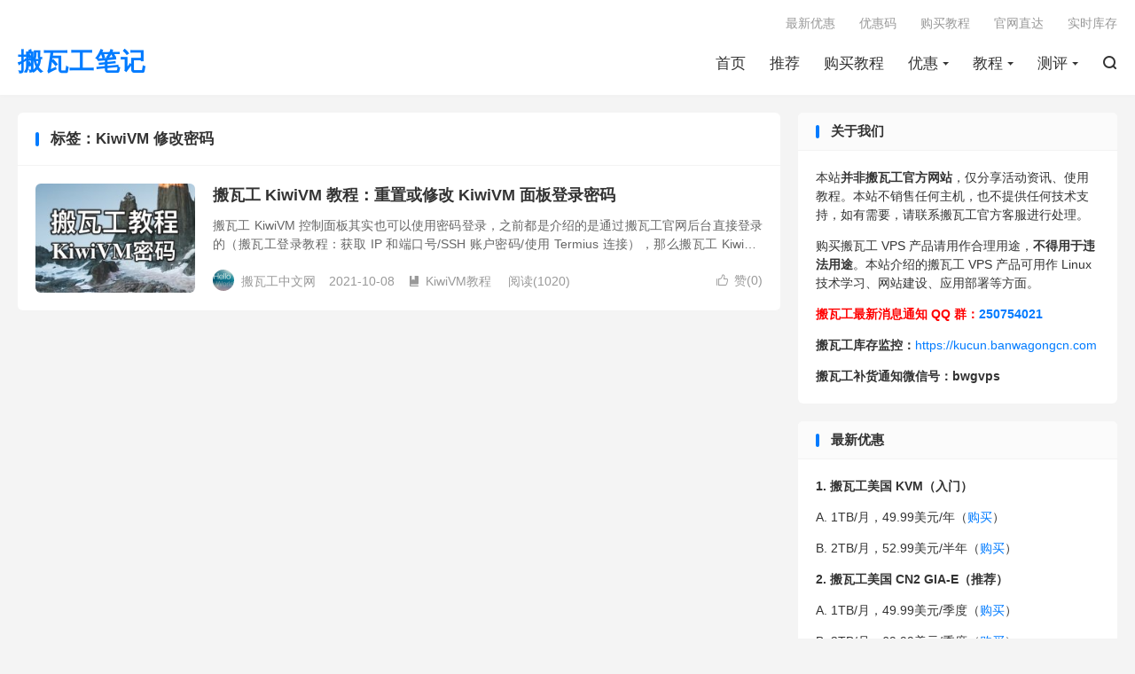

--- FILE ---
content_type: text/html; charset=UTF-8
request_url: https://www.banwagongcn.com/tag/kiwivm-%E4%BF%AE%E6%94%B9%E5%AF%86%E7%A0%81
body_size: 20093
content:
<!DOCTYPE HTML>
<html lang="zh-CN">
<head><meta charset="UTF-8"><script>if(navigator.userAgent.match(/MSIE|Internet Explorer/i)||navigator.userAgent.match(/Trident\/7\..*?rv:11/i)){var href=document.location.href;if(!href.match(/[?&]nowprocket/)){if(href.indexOf("?")==-1){if(href.indexOf("#")==-1){document.location.href=href+"?nowprocket=1"}else{document.location.href=href.replace("#","?nowprocket=1#")}}else{if(href.indexOf("#")==-1){document.location.href=href+"&nowprocket=1"}else{document.location.href=href.replace("#","&nowprocket=1#")}}}}</script><script>(()=>{class RocketLazyLoadScripts{constructor(){this.v="2.0.4",this.userEvents=["keydown","keyup","mousedown","mouseup","mousemove","mouseover","mouseout","touchmove","touchstart","touchend","touchcancel","wheel","click","dblclick","input"],this.attributeEvents=["onblur","onclick","oncontextmenu","ondblclick","onfocus","onmousedown","onmouseenter","onmouseleave","onmousemove","onmouseout","onmouseover","onmouseup","onmousewheel","onscroll","onsubmit"]}async t(){this.i(),this.o(),/iP(ad|hone)/.test(navigator.userAgent)&&this.h(),this.u(),this.l(this),this.m(),this.k(this),this.p(this),this._(),await Promise.all([this.R(),this.L()]),this.lastBreath=Date.now(),this.S(this),this.P(),this.D(),this.O(),this.M(),await this.C(this.delayedScripts.normal),await this.C(this.delayedScripts.defer),await this.C(this.delayedScripts.async),await this.T(),await this.F(),await this.j(),await this.A(),window.dispatchEvent(new Event("rocket-allScriptsLoaded")),this.everythingLoaded=!0,this.lastTouchEnd&&await new Promise(t=>setTimeout(t,500-Date.now()+this.lastTouchEnd)),this.I(),this.H(),this.U(),this.W()}i(){this.CSPIssue=sessionStorage.getItem("rocketCSPIssue"),document.addEventListener("securitypolicyviolation",t=>{this.CSPIssue||"script-src-elem"!==t.violatedDirective||"data"!==t.blockedURI||(this.CSPIssue=!0,sessionStorage.setItem("rocketCSPIssue",!0))},{isRocket:!0})}o(){window.addEventListener("pageshow",t=>{this.persisted=t.persisted,this.realWindowLoadedFired=!0},{isRocket:!0}),window.addEventListener("pagehide",()=>{this.onFirstUserAction=null},{isRocket:!0})}h(){let t;function e(e){t=e}window.addEventListener("touchstart",e,{isRocket:!0}),window.addEventListener("touchend",function i(o){o.changedTouches[0]&&t.changedTouches[0]&&Math.abs(o.changedTouches[0].pageX-t.changedTouches[0].pageX)<10&&Math.abs(o.changedTouches[0].pageY-t.changedTouches[0].pageY)<10&&o.timeStamp-t.timeStamp<200&&(window.removeEventListener("touchstart",e,{isRocket:!0}),window.removeEventListener("touchend",i,{isRocket:!0}),"INPUT"===o.target.tagName&&"text"===o.target.type||(o.target.dispatchEvent(new TouchEvent("touchend",{target:o.target,bubbles:!0})),o.target.dispatchEvent(new MouseEvent("mouseover",{target:o.target,bubbles:!0})),o.target.dispatchEvent(new PointerEvent("click",{target:o.target,bubbles:!0,cancelable:!0,detail:1,clientX:o.changedTouches[0].clientX,clientY:o.changedTouches[0].clientY})),event.preventDefault()))},{isRocket:!0})}q(t){this.userActionTriggered||("mousemove"!==t.type||this.firstMousemoveIgnored?"keyup"===t.type||"mouseover"===t.type||"mouseout"===t.type||(this.userActionTriggered=!0,this.onFirstUserAction&&this.onFirstUserAction()):this.firstMousemoveIgnored=!0),"click"===t.type&&t.preventDefault(),t.stopPropagation(),t.stopImmediatePropagation(),"touchstart"===this.lastEvent&&"touchend"===t.type&&(this.lastTouchEnd=Date.now()),"click"===t.type&&(this.lastTouchEnd=0),this.lastEvent=t.type,t.composedPath&&t.composedPath()[0].getRootNode()instanceof ShadowRoot&&(t.rocketTarget=t.composedPath()[0]),this.savedUserEvents.push(t)}u(){this.savedUserEvents=[],this.userEventHandler=this.q.bind(this),this.userEvents.forEach(t=>window.addEventListener(t,this.userEventHandler,{passive:!1,isRocket:!0})),document.addEventListener("visibilitychange",this.userEventHandler,{isRocket:!0})}U(){this.userEvents.forEach(t=>window.removeEventListener(t,this.userEventHandler,{passive:!1,isRocket:!0})),document.removeEventListener("visibilitychange",this.userEventHandler,{isRocket:!0}),this.savedUserEvents.forEach(t=>{(t.rocketTarget||t.target).dispatchEvent(new window[t.constructor.name](t.type,t))})}m(){const t="return false",e=Array.from(this.attributeEvents,t=>"data-rocket-"+t),i="["+this.attributeEvents.join("],[")+"]",o="[data-rocket-"+this.attributeEvents.join("],[data-rocket-")+"]",s=(e,i,o)=>{o&&o!==t&&(e.setAttribute("data-rocket-"+i,o),e["rocket"+i]=new Function("event",o),e.setAttribute(i,t))};new MutationObserver(t=>{for(const n of t)"attributes"===n.type&&(n.attributeName.startsWith("data-rocket-")||this.everythingLoaded?n.attributeName.startsWith("data-rocket-")&&this.everythingLoaded&&this.N(n.target,n.attributeName.substring(12)):s(n.target,n.attributeName,n.target.getAttribute(n.attributeName))),"childList"===n.type&&n.addedNodes.forEach(t=>{if(t.nodeType===Node.ELEMENT_NODE)if(this.everythingLoaded)for(const i of[t,...t.querySelectorAll(o)])for(const t of i.getAttributeNames())e.includes(t)&&this.N(i,t.substring(12));else for(const e of[t,...t.querySelectorAll(i)])for(const t of e.getAttributeNames())this.attributeEvents.includes(t)&&s(e,t,e.getAttribute(t))})}).observe(document,{subtree:!0,childList:!0,attributeFilter:[...this.attributeEvents,...e]})}I(){this.attributeEvents.forEach(t=>{document.querySelectorAll("[data-rocket-"+t+"]").forEach(e=>{this.N(e,t)})})}N(t,e){const i=t.getAttribute("data-rocket-"+e);i&&(t.setAttribute(e,i),t.removeAttribute("data-rocket-"+e))}k(t){Object.defineProperty(HTMLElement.prototype,"onclick",{get(){return this.rocketonclick||null},set(e){this.rocketonclick=e,this.setAttribute(t.everythingLoaded?"onclick":"data-rocket-onclick","this.rocketonclick(event)")}})}S(t){function e(e,i){let o=e[i];e[i]=null,Object.defineProperty(e,i,{get:()=>o,set(s){t.everythingLoaded?o=s:e["rocket"+i]=o=s}})}e(document,"onreadystatechange"),e(window,"onload"),e(window,"onpageshow");try{Object.defineProperty(document,"readyState",{get:()=>t.rocketReadyState,set(e){t.rocketReadyState=e},configurable:!0}),document.readyState="loading"}catch(t){console.log("WPRocket DJE readyState conflict, bypassing")}}l(t){this.originalAddEventListener=EventTarget.prototype.addEventListener,this.originalRemoveEventListener=EventTarget.prototype.removeEventListener,this.savedEventListeners=[],EventTarget.prototype.addEventListener=function(e,i,o){o&&o.isRocket||!t.B(e,this)&&!t.userEvents.includes(e)||t.B(e,this)&&!t.userActionTriggered||e.startsWith("rocket-")||t.everythingLoaded?t.originalAddEventListener.call(this,e,i,o):(t.savedEventListeners.push({target:this,remove:!1,type:e,func:i,options:o}),"mouseenter"!==e&&"mouseleave"!==e||t.originalAddEventListener.call(this,e,t.savedUserEvents.push,o))},EventTarget.prototype.removeEventListener=function(e,i,o){o&&o.isRocket||!t.B(e,this)&&!t.userEvents.includes(e)||t.B(e,this)&&!t.userActionTriggered||e.startsWith("rocket-")||t.everythingLoaded?t.originalRemoveEventListener.call(this,e,i,o):t.savedEventListeners.push({target:this,remove:!0,type:e,func:i,options:o})}}J(t,e){this.savedEventListeners=this.savedEventListeners.filter(i=>{let o=i.type,s=i.target||window;return e!==o||t!==s||(this.B(o,s)&&(i.type="rocket-"+o),this.$(i),!1)})}H(){EventTarget.prototype.addEventListener=this.originalAddEventListener,EventTarget.prototype.removeEventListener=this.originalRemoveEventListener,this.savedEventListeners.forEach(t=>this.$(t))}$(t){t.remove?this.originalRemoveEventListener.call(t.target,t.type,t.func,t.options):this.originalAddEventListener.call(t.target,t.type,t.func,t.options)}p(t){let e;function i(e){return t.everythingLoaded?e:e.split(" ").map(t=>"load"===t||t.startsWith("load.")?"rocket-jquery-load":t).join(" ")}function o(o){function s(e){const s=o.fn[e];o.fn[e]=o.fn.init.prototype[e]=function(){return this[0]===window&&t.userActionTriggered&&("string"==typeof arguments[0]||arguments[0]instanceof String?arguments[0]=i(arguments[0]):"object"==typeof arguments[0]&&Object.keys(arguments[0]).forEach(t=>{const e=arguments[0][t];delete arguments[0][t],arguments[0][i(t)]=e})),s.apply(this,arguments),this}}if(o&&o.fn&&!t.allJQueries.includes(o)){const e={DOMContentLoaded:[],"rocket-DOMContentLoaded":[]};for(const t in e)document.addEventListener(t,()=>{e[t].forEach(t=>t())},{isRocket:!0});o.fn.ready=o.fn.init.prototype.ready=function(i){function s(){parseInt(o.fn.jquery)>2?setTimeout(()=>i.bind(document)(o)):i.bind(document)(o)}return"function"==typeof i&&(t.realDomReadyFired?!t.userActionTriggered||t.fauxDomReadyFired?s():e["rocket-DOMContentLoaded"].push(s):e.DOMContentLoaded.push(s)),o([])},s("on"),s("one"),s("off"),t.allJQueries.push(o)}e=o}t.allJQueries=[],o(window.jQuery),Object.defineProperty(window,"jQuery",{get:()=>e,set(t){o(t)}})}P(){const t=new Map;document.write=document.writeln=function(e){const i=document.currentScript,o=document.createRange(),s=i.parentElement;let n=t.get(i);void 0===n&&(n=i.nextSibling,t.set(i,n));const c=document.createDocumentFragment();o.setStart(c,0),c.appendChild(o.createContextualFragment(e)),s.insertBefore(c,n)}}async R(){return new Promise(t=>{this.userActionTriggered?t():this.onFirstUserAction=t})}async L(){return new Promise(t=>{document.addEventListener("DOMContentLoaded",()=>{this.realDomReadyFired=!0,t()},{isRocket:!0})})}async j(){return this.realWindowLoadedFired?Promise.resolve():new Promise(t=>{window.addEventListener("load",t,{isRocket:!0})})}M(){this.pendingScripts=[];this.scriptsMutationObserver=new MutationObserver(t=>{for(const e of t)e.addedNodes.forEach(t=>{"SCRIPT"!==t.tagName||t.noModule||t.isWPRocket||this.pendingScripts.push({script:t,promise:new Promise(e=>{const i=()=>{const i=this.pendingScripts.findIndex(e=>e.script===t);i>=0&&this.pendingScripts.splice(i,1),e()};t.addEventListener("load",i,{isRocket:!0}),t.addEventListener("error",i,{isRocket:!0}),setTimeout(i,1e3)})})})}),this.scriptsMutationObserver.observe(document,{childList:!0,subtree:!0})}async F(){await this.X(),this.pendingScripts.length?(await this.pendingScripts[0].promise,await this.F()):this.scriptsMutationObserver.disconnect()}D(){this.delayedScripts={normal:[],async:[],defer:[]},document.querySelectorAll("script[type$=rocketlazyloadscript]").forEach(t=>{t.hasAttribute("data-rocket-src")?t.hasAttribute("async")&&!1!==t.async?this.delayedScripts.async.push(t):t.hasAttribute("defer")&&!1!==t.defer||"module"===t.getAttribute("data-rocket-type")?this.delayedScripts.defer.push(t):this.delayedScripts.normal.push(t):this.delayedScripts.normal.push(t)})}async _(){await this.L();let t=[];document.querySelectorAll("script[type$=rocketlazyloadscript][data-rocket-src]").forEach(e=>{let i=e.getAttribute("data-rocket-src");if(i&&!i.startsWith("data:")){i.startsWith("//")&&(i=location.protocol+i);try{const o=new URL(i).origin;o!==location.origin&&t.push({src:o,crossOrigin:e.crossOrigin||"module"===e.getAttribute("data-rocket-type")})}catch(t){}}}),t=[...new Map(t.map(t=>[JSON.stringify(t),t])).values()],this.Y(t,"preconnect")}async G(t){if(await this.K(),!0!==t.noModule||!("noModule"in HTMLScriptElement.prototype))return new Promise(e=>{let i;function o(){(i||t).setAttribute("data-rocket-status","executed"),e()}try{if(navigator.userAgent.includes("Firefox/")||""===navigator.vendor||this.CSPIssue)i=document.createElement("script"),[...t.attributes].forEach(t=>{let e=t.nodeName;"type"!==e&&("data-rocket-type"===e&&(e="type"),"data-rocket-src"===e&&(e="src"),i.setAttribute(e,t.nodeValue))}),t.text&&(i.text=t.text),t.nonce&&(i.nonce=t.nonce),i.hasAttribute("src")?(i.addEventListener("load",o,{isRocket:!0}),i.addEventListener("error",()=>{i.setAttribute("data-rocket-status","failed-network"),e()},{isRocket:!0}),setTimeout(()=>{i.isConnected||e()},1)):(i.text=t.text,o()),i.isWPRocket=!0,t.parentNode.replaceChild(i,t);else{const i=t.getAttribute("data-rocket-type"),s=t.getAttribute("data-rocket-src");i?(t.type=i,t.removeAttribute("data-rocket-type")):t.removeAttribute("type"),t.addEventListener("load",o,{isRocket:!0}),t.addEventListener("error",i=>{this.CSPIssue&&i.target.src.startsWith("data:")?(console.log("WPRocket: CSP fallback activated"),t.removeAttribute("src"),this.G(t).then(e)):(t.setAttribute("data-rocket-status","failed-network"),e())},{isRocket:!0}),s?(t.fetchPriority="high",t.removeAttribute("data-rocket-src"),t.src=s):t.src="data:text/javascript;base64,"+window.btoa(unescape(encodeURIComponent(t.text)))}}catch(i){t.setAttribute("data-rocket-status","failed-transform"),e()}});t.setAttribute("data-rocket-status","skipped")}async C(t){const e=t.shift();return e?(e.isConnected&&await this.G(e),this.C(t)):Promise.resolve()}O(){this.Y([...this.delayedScripts.normal,...this.delayedScripts.defer,...this.delayedScripts.async],"preload")}Y(t,e){this.trash=this.trash||[];let i=!0;var o=document.createDocumentFragment();t.forEach(t=>{const s=t.getAttribute&&t.getAttribute("data-rocket-src")||t.src;if(s&&!s.startsWith("data:")){const n=document.createElement("link");n.href=s,n.rel=e,"preconnect"!==e&&(n.as="script",n.fetchPriority=i?"high":"low"),t.getAttribute&&"module"===t.getAttribute("data-rocket-type")&&(n.crossOrigin=!0),t.crossOrigin&&(n.crossOrigin=t.crossOrigin),t.integrity&&(n.integrity=t.integrity),t.nonce&&(n.nonce=t.nonce),o.appendChild(n),this.trash.push(n),i=!1}}),document.head.appendChild(o)}W(){this.trash.forEach(t=>t.remove())}async T(){try{document.readyState="interactive"}catch(t){}this.fauxDomReadyFired=!0;try{await this.K(),this.J(document,"readystatechange"),document.dispatchEvent(new Event("rocket-readystatechange")),await this.K(),document.rocketonreadystatechange&&document.rocketonreadystatechange(),await this.K(),this.J(document,"DOMContentLoaded"),document.dispatchEvent(new Event("rocket-DOMContentLoaded")),await this.K(),this.J(window,"DOMContentLoaded"),window.dispatchEvent(new Event("rocket-DOMContentLoaded"))}catch(t){console.error(t)}}async A(){try{document.readyState="complete"}catch(t){}try{await this.K(),this.J(document,"readystatechange"),document.dispatchEvent(new Event("rocket-readystatechange")),await this.K(),document.rocketonreadystatechange&&document.rocketonreadystatechange(),await this.K(),this.J(window,"load"),window.dispatchEvent(new Event("rocket-load")),await this.K(),window.rocketonload&&window.rocketonload(),await this.K(),this.allJQueries.forEach(t=>t(window).trigger("rocket-jquery-load")),await this.K(),this.J(window,"pageshow");const t=new Event("rocket-pageshow");t.persisted=this.persisted,window.dispatchEvent(t),await this.K(),window.rocketonpageshow&&window.rocketonpageshow({persisted:this.persisted})}catch(t){console.error(t)}}async K(){Date.now()-this.lastBreath>45&&(await this.X(),this.lastBreath=Date.now())}async X(){return document.hidden?new Promise(t=>setTimeout(t)):new Promise(t=>requestAnimationFrame(t))}B(t,e){return e===document&&"readystatechange"===t||(e===document&&"DOMContentLoaded"===t||(e===window&&"DOMContentLoaded"===t||(e===window&&"load"===t||e===window&&"pageshow"===t)))}static run(){(new RocketLazyLoadScripts).t()}}RocketLazyLoadScripts.run()})();</script>

<meta http-equiv="X-UA-Compatible" content="IE=edge">
<meta name="viewport" content="width=device-width, initial-scale=1.0, user-scalable=0, minimum-scale=1.0, maximum-scale=1.0">
<meta name="apple-mobile-web-app-title" content="搬瓦工中文笔记">
<meta http-equiv="Cache-Control" content="no-siteapp">
<title>KiwiVM 修改密码归档 - 搬瓦工中文笔记-搬瓦工中文笔记</title>
<meta name='robots' content='index, follow, max-image-preview:large, max-snippet:-1, max-video-preview:-1' />

	<!-- This site is optimized with the Yoast SEO plugin v26.7 - https://yoast.com/wordpress/plugins/seo/ -->
	<link rel="canonical" href="https://www.banwagongcn.com/tag/kiwivm-修改密码" />
	<meta property="og:locale" content="zh_CN" />
	<meta property="og:type" content="article" />
	<meta property="og:title" content="KiwiVM 修改密码归档 - 搬瓦工中文笔记" />
	<meta property="og:url" content="https://www.banwagongcn.com/tag/kiwivm-修改密码" />
	<meta property="og:site_name" content="搬瓦工中文笔记" />
	<meta name="twitter:card" content="summary_large_image" />
	<script type="application/ld+json" class="yoast-schema-graph">{"@context":"https://schema.org","@graph":[{"@type":"CollectionPage","@id":"https://www.banwagongcn.com/tag/kiwivm-%e4%bf%ae%e6%94%b9%e5%af%86%e7%a0%81","url":"https://www.banwagongcn.com/tag/kiwivm-%e4%bf%ae%e6%94%b9%e5%af%86%e7%a0%81","name":"KiwiVM 修改密码归档 - 搬瓦工中文笔记","isPartOf":{"@id":"/#website"},"primaryImageOfPage":{"@id":"https://www.banwagongcn.com/tag/kiwivm-%e4%bf%ae%e6%94%b9%e5%af%86%e7%a0%81#primaryimage"},"image":{"@id":"https://www.banwagongcn.com/tag/kiwivm-%e4%bf%ae%e6%94%b9%e5%af%86%e7%a0%81#primaryimage"},"thumbnailUrl":"https://www.banwagongcn.com/wp-content/uploads/2021/10/banwagongcncom_kiwivm_password_modification2.jpg","breadcrumb":{"@id":"https://www.banwagongcn.com/tag/kiwivm-%e4%bf%ae%e6%94%b9%e5%af%86%e7%a0%81#breadcrumb"},"inLanguage":"zh-Hans"},{"@type":"ImageObject","inLanguage":"zh-Hans","@id":"https://www.banwagongcn.com/tag/kiwivm-%e4%bf%ae%e6%94%b9%e5%af%86%e7%a0%81#primaryimage","url":"https://www.banwagongcn.com/wp-content/uploads/2021/10/banwagongcncom_kiwivm_password_modification2.jpg","contentUrl":"https://www.banwagongcn.com/wp-content/uploads/2021/10/banwagongcncom_kiwivm_password_modification2.jpg","width":880,"height":600},{"@type":"BreadcrumbList","@id":"https://www.banwagongcn.com/tag/kiwivm-%e4%bf%ae%e6%94%b9%e5%af%86%e7%a0%81#breadcrumb","itemListElement":[{"@type":"ListItem","position":1,"name":"首页","item":"https://www.banwagongcn.com/"},{"@type":"ListItem","position":2,"name":"KiwiVM 修改密码"}]},{"@type":"WebSite","@id":"/#website","url":"/","name":"搬瓦工中文网","description":"搬瓦工中文网, 搬瓦工, 搬瓦工VPS","publisher":{"@id":"/#/schema/person/93acde7a2ede614e1877d5d266a70159"},"potentialAction":[{"@type":"SearchAction","target":{"@type":"EntryPoint","urlTemplate":"/?s={search_term_string}"},"query-input":{"@type":"PropertyValueSpecification","valueRequired":true,"valueName":"search_term_string"}}],"inLanguage":"zh-Hans"},{"@type":["Person","Organization"],"@id":"/#/schema/person/93acde7a2ede614e1877d5d266a70159","name":"搬瓦工中文网","logo":{"@id":"/#/schema/person/image/"}}]}</script>
	<!-- / Yoast SEO plugin. -->


<link rel='dns-prefetch' href='//www.banwagongcn.com' />

<style id='wp-img-auto-sizes-contain-inline-css' type='text/css'>
img:is([sizes=auto i],[sizes^="auto," i]){contain-intrinsic-size:3000px 1500px}
/*# sourceURL=wp-img-auto-sizes-contain-inline-css */
</style>
<style id='wp-block-library-inline-css' type='text/css'>
:root{--wp-block-synced-color:#7a00df;--wp-block-synced-color--rgb:122,0,223;--wp-bound-block-color:var(--wp-block-synced-color);--wp-editor-canvas-background:#ddd;--wp-admin-theme-color:#007cba;--wp-admin-theme-color--rgb:0,124,186;--wp-admin-theme-color-darker-10:#006ba1;--wp-admin-theme-color-darker-10--rgb:0,107,160.5;--wp-admin-theme-color-darker-20:#005a87;--wp-admin-theme-color-darker-20--rgb:0,90,135;--wp-admin-border-width-focus:2px}@media (min-resolution:192dpi){:root{--wp-admin-border-width-focus:1.5px}}.wp-element-button{cursor:pointer}:root .has-very-light-gray-background-color{background-color:#eee}:root .has-very-dark-gray-background-color{background-color:#313131}:root .has-very-light-gray-color{color:#eee}:root .has-very-dark-gray-color{color:#313131}:root .has-vivid-green-cyan-to-vivid-cyan-blue-gradient-background{background:linear-gradient(135deg,#00d084,#0693e3)}:root .has-purple-crush-gradient-background{background:linear-gradient(135deg,#34e2e4,#4721fb 50%,#ab1dfe)}:root .has-hazy-dawn-gradient-background{background:linear-gradient(135deg,#faaca8,#dad0ec)}:root .has-subdued-olive-gradient-background{background:linear-gradient(135deg,#fafae1,#67a671)}:root .has-atomic-cream-gradient-background{background:linear-gradient(135deg,#fdd79a,#004a59)}:root .has-nightshade-gradient-background{background:linear-gradient(135deg,#330968,#31cdcf)}:root .has-midnight-gradient-background{background:linear-gradient(135deg,#020381,#2874fc)}:root{--wp--preset--font-size--normal:16px;--wp--preset--font-size--huge:42px}.has-regular-font-size{font-size:1em}.has-larger-font-size{font-size:2.625em}.has-normal-font-size{font-size:var(--wp--preset--font-size--normal)}.has-huge-font-size{font-size:var(--wp--preset--font-size--huge)}.has-text-align-center{text-align:center}.has-text-align-left{text-align:left}.has-text-align-right{text-align:right}.has-fit-text{white-space:nowrap!important}#end-resizable-editor-section{display:none}.aligncenter{clear:both}.items-justified-left{justify-content:flex-start}.items-justified-center{justify-content:center}.items-justified-right{justify-content:flex-end}.items-justified-space-between{justify-content:space-between}.screen-reader-text{border:0;clip-path:inset(50%);height:1px;margin:-1px;overflow:hidden;padding:0;position:absolute;width:1px;word-wrap:normal!important}.screen-reader-text:focus{background-color:#ddd;clip-path:none;color:#444;display:block;font-size:1em;height:auto;left:5px;line-height:normal;padding:15px 23px 14px;text-decoration:none;top:5px;width:auto;z-index:100000}html :where(.has-border-color){border-style:solid}html :where([style*=border-top-color]){border-top-style:solid}html :where([style*=border-right-color]){border-right-style:solid}html :where([style*=border-bottom-color]){border-bottom-style:solid}html :where([style*=border-left-color]){border-left-style:solid}html :where([style*=border-width]){border-style:solid}html :where([style*=border-top-width]){border-top-style:solid}html :where([style*=border-right-width]){border-right-style:solid}html :where([style*=border-bottom-width]){border-bottom-style:solid}html :where([style*=border-left-width]){border-left-style:solid}html :where(img[class*=wp-image-]){height:auto;max-width:100%}:where(figure){margin:0 0 1em}html :where(.is-position-sticky){--wp-admin--admin-bar--position-offset:var(--wp-admin--admin-bar--height,0px)}@media screen and (max-width:600px){html :where(.is-position-sticky){--wp-admin--admin-bar--position-offset:0px}}

/*# sourceURL=wp-block-library-inline-css */
</style><style id='global-styles-inline-css' type='text/css'>
:root{--wp--preset--aspect-ratio--square: 1;--wp--preset--aspect-ratio--4-3: 4/3;--wp--preset--aspect-ratio--3-4: 3/4;--wp--preset--aspect-ratio--3-2: 3/2;--wp--preset--aspect-ratio--2-3: 2/3;--wp--preset--aspect-ratio--16-9: 16/9;--wp--preset--aspect-ratio--9-16: 9/16;--wp--preset--color--black: #000000;--wp--preset--color--cyan-bluish-gray: #abb8c3;--wp--preset--color--white: #ffffff;--wp--preset--color--pale-pink: #f78da7;--wp--preset--color--vivid-red: #cf2e2e;--wp--preset--color--luminous-vivid-orange: #ff6900;--wp--preset--color--luminous-vivid-amber: #fcb900;--wp--preset--color--light-green-cyan: #7bdcb5;--wp--preset--color--vivid-green-cyan: #00d084;--wp--preset--color--pale-cyan-blue: #8ed1fc;--wp--preset--color--vivid-cyan-blue: #0693e3;--wp--preset--color--vivid-purple: #9b51e0;--wp--preset--gradient--vivid-cyan-blue-to-vivid-purple: linear-gradient(135deg,rgb(6,147,227) 0%,rgb(155,81,224) 100%);--wp--preset--gradient--light-green-cyan-to-vivid-green-cyan: linear-gradient(135deg,rgb(122,220,180) 0%,rgb(0,208,130) 100%);--wp--preset--gradient--luminous-vivid-amber-to-luminous-vivid-orange: linear-gradient(135deg,rgb(252,185,0) 0%,rgb(255,105,0) 100%);--wp--preset--gradient--luminous-vivid-orange-to-vivid-red: linear-gradient(135deg,rgb(255,105,0) 0%,rgb(207,46,46) 100%);--wp--preset--gradient--very-light-gray-to-cyan-bluish-gray: linear-gradient(135deg,rgb(238,238,238) 0%,rgb(169,184,195) 100%);--wp--preset--gradient--cool-to-warm-spectrum: linear-gradient(135deg,rgb(74,234,220) 0%,rgb(151,120,209) 20%,rgb(207,42,186) 40%,rgb(238,44,130) 60%,rgb(251,105,98) 80%,rgb(254,248,76) 100%);--wp--preset--gradient--blush-light-purple: linear-gradient(135deg,rgb(255,206,236) 0%,rgb(152,150,240) 100%);--wp--preset--gradient--blush-bordeaux: linear-gradient(135deg,rgb(254,205,165) 0%,rgb(254,45,45) 50%,rgb(107,0,62) 100%);--wp--preset--gradient--luminous-dusk: linear-gradient(135deg,rgb(255,203,112) 0%,rgb(199,81,192) 50%,rgb(65,88,208) 100%);--wp--preset--gradient--pale-ocean: linear-gradient(135deg,rgb(255,245,203) 0%,rgb(182,227,212) 50%,rgb(51,167,181) 100%);--wp--preset--gradient--electric-grass: linear-gradient(135deg,rgb(202,248,128) 0%,rgb(113,206,126) 100%);--wp--preset--gradient--midnight: linear-gradient(135deg,rgb(2,3,129) 0%,rgb(40,116,252) 100%);--wp--preset--font-size--small: 13px;--wp--preset--font-size--medium: 20px;--wp--preset--font-size--large: 36px;--wp--preset--font-size--x-large: 42px;--wp--preset--spacing--20: 0.44rem;--wp--preset--spacing--30: 0.67rem;--wp--preset--spacing--40: 1rem;--wp--preset--spacing--50: 1.5rem;--wp--preset--spacing--60: 2.25rem;--wp--preset--spacing--70: 3.38rem;--wp--preset--spacing--80: 5.06rem;--wp--preset--shadow--natural: 6px 6px 9px rgba(0, 0, 0, 0.2);--wp--preset--shadow--deep: 12px 12px 50px rgba(0, 0, 0, 0.4);--wp--preset--shadow--sharp: 6px 6px 0px rgba(0, 0, 0, 0.2);--wp--preset--shadow--outlined: 6px 6px 0px -3px rgb(255, 255, 255), 6px 6px rgb(0, 0, 0);--wp--preset--shadow--crisp: 6px 6px 0px rgb(0, 0, 0);}:where(.is-layout-flex){gap: 0.5em;}:where(.is-layout-grid){gap: 0.5em;}body .is-layout-flex{display: flex;}.is-layout-flex{flex-wrap: wrap;align-items: center;}.is-layout-flex > :is(*, div){margin: 0;}body .is-layout-grid{display: grid;}.is-layout-grid > :is(*, div){margin: 0;}:where(.wp-block-columns.is-layout-flex){gap: 2em;}:where(.wp-block-columns.is-layout-grid){gap: 2em;}:where(.wp-block-post-template.is-layout-flex){gap: 1.25em;}:where(.wp-block-post-template.is-layout-grid){gap: 1.25em;}.has-black-color{color: var(--wp--preset--color--black) !important;}.has-cyan-bluish-gray-color{color: var(--wp--preset--color--cyan-bluish-gray) !important;}.has-white-color{color: var(--wp--preset--color--white) !important;}.has-pale-pink-color{color: var(--wp--preset--color--pale-pink) !important;}.has-vivid-red-color{color: var(--wp--preset--color--vivid-red) !important;}.has-luminous-vivid-orange-color{color: var(--wp--preset--color--luminous-vivid-orange) !important;}.has-luminous-vivid-amber-color{color: var(--wp--preset--color--luminous-vivid-amber) !important;}.has-light-green-cyan-color{color: var(--wp--preset--color--light-green-cyan) !important;}.has-vivid-green-cyan-color{color: var(--wp--preset--color--vivid-green-cyan) !important;}.has-pale-cyan-blue-color{color: var(--wp--preset--color--pale-cyan-blue) !important;}.has-vivid-cyan-blue-color{color: var(--wp--preset--color--vivid-cyan-blue) !important;}.has-vivid-purple-color{color: var(--wp--preset--color--vivid-purple) !important;}.has-black-background-color{background-color: var(--wp--preset--color--black) !important;}.has-cyan-bluish-gray-background-color{background-color: var(--wp--preset--color--cyan-bluish-gray) !important;}.has-white-background-color{background-color: var(--wp--preset--color--white) !important;}.has-pale-pink-background-color{background-color: var(--wp--preset--color--pale-pink) !important;}.has-vivid-red-background-color{background-color: var(--wp--preset--color--vivid-red) !important;}.has-luminous-vivid-orange-background-color{background-color: var(--wp--preset--color--luminous-vivid-orange) !important;}.has-luminous-vivid-amber-background-color{background-color: var(--wp--preset--color--luminous-vivid-amber) !important;}.has-light-green-cyan-background-color{background-color: var(--wp--preset--color--light-green-cyan) !important;}.has-vivid-green-cyan-background-color{background-color: var(--wp--preset--color--vivid-green-cyan) !important;}.has-pale-cyan-blue-background-color{background-color: var(--wp--preset--color--pale-cyan-blue) !important;}.has-vivid-cyan-blue-background-color{background-color: var(--wp--preset--color--vivid-cyan-blue) !important;}.has-vivid-purple-background-color{background-color: var(--wp--preset--color--vivid-purple) !important;}.has-black-border-color{border-color: var(--wp--preset--color--black) !important;}.has-cyan-bluish-gray-border-color{border-color: var(--wp--preset--color--cyan-bluish-gray) !important;}.has-white-border-color{border-color: var(--wp--preset--color--white) !important;}.has-pale-pink-border-color{border-color: var(--wp--preset--color--pale-pink) !important;}.has-vivid-red-border-color{border-color: var(--wp--preset--color--vivid-red) !important;}.has-luminous-vivid-orange-border-color{border-color: var(--wp--preset--color--luminous-vivid-orange) !important;}.has-luminous-vivid-amber-border-color{border-color: var(--wp--preset--color--luminous-vivid-amber) !important;}.has-light-green-cyan-border-color{border-color: var(--wp--preset--color--light-green-cyan) !important;}.has-vivid-green-cyan-border-color{border-color: var(--wp--preset--color--vivid-green-cyan) !important;}.has-pale-cyan-blue-border-color{border-color: var(--wp--preset--color--pale-cyan-blue) !important;}.has-vivid-cyan-blue-border-color{border-color: var(--wp--preset--color--vivid-cyan-blue) !important;}.has-vivid-purple-border-color{border-color: var(--wp--preset--color--vivid-purple) !important;}.has-vivid-cyan-blue-to-vivid-purple-gradient-background{background: var(--wp--preset--gradient--vivid-cyan-blue-to-vivid-purple) !important;}.has-light-green-cyan-to-vivid-green-cyan-gradient-background{background: var(--wp--preset--gradient--light-green-cyan-to-vivid-green-cyan) !important;}.has-luminous-vivid-amber-to-luminous-vivid-orange-gradient-background{background: var(--wp--preset--gradient--luminous-vivid-amber-to-luminous-vivid-orange) !important;}.has-luminous-vivid-orange-to-vivid-red-gradient-background{background: var(--wp--preset--gradient--luminous-vivid-orange-to-vivid-red) !important;}.has-very-light-gray-to-cyan-bluish-gray-gradient-background{background: var(--wp--preset--gradient--very-light-gray-to-cyan-bluish-gray) !important;}.has-cool-to-warm-spectrum-gradient-background{background: var(--wp--preset--gradient--cool-to-warm-spectrum) !important;}.has-blush-light-purple-gradient-background{background: var(--wp--preset--gradient--blush-light-purple) !important;}.has-blush-bordeaux-gradient-background{background: var(--wp--preset--gradient--blush-bordeaux) !important;}.has-luminous-dusk-gradient-background{background: var(--wp--preset--gradient--luminous-dusk) !important;}.has-pale-ocean-gradient-background{background: var(--wp--preset--gradient--pale-ocean) !important;}.has-electric-grass-gradient-background{background: var(--wp--preset--gradient--electric-grass) !important;}.has-midnight-gradient-background{background: var(--wp--preset--gradient--midnight) !important;}.has-small-font-size{font-size: var(--wp--preset--font-size--small) !important;}.has-medium-font-size{font-size: var(--wp--preset--font-size--medium) !important;}.has-large-font-size{font-size: var(--wp--preset--font-size--large) !important;}.has-x-large-font-size{font-size: var(--wp--preset--font-size--x-large) !important;}
/*# sourceURL=global-styles-inline-css */
</style>

<style id='classic-theme-styles-inline-css' type='text/css'>
/*! This file is auto-generated */
.wp-block-button__link{color:#fff;background-color:#32373c;border-radius:9999px;box-shadow:none;text-decoration:none;padding:calc(.667em + 2px) calc(1.333em + 2px);font-size:1.125em}.wp-block-file__button{background:#32373c;color:#fff;text-decoration:none}
/*# sourceURL=/wp-includes/css/classic-themes.min.css */
</style>
<link data-minify="1" rel='stylesheet' id='style-css' href='https://www.banwagongcn.com/wp-content/cache/min/1/wp-content/themes/dux-5.2/style.css?ver=1764761712' type='text/css' media='all' />
<link rel='stylesheet' id='tablepress-default-css' href='https://www.banwagongcn.com/wp-content/tablepress-combined.min.css?ver=31' type='text/css' media='all' />
<link rel='stylesheet' id='tablepress-responsive-tables-css' href='https://www.banwagongcn.com/wp-content/plugins/tablepress-responsive-tables/css/tablepress-responsive.min.css?ver=1.8' type='text/css' media='all' />
<script type="text/javascript" src="https://www.banwagongcn.com/wp-content/themes/dux-5.2/assets/js/libs/jquery.min.js?ver=8.1" id="jquery-js" data-rocket-defer defer></script>
<link rel="https://api.w.org/" href="https://www.banwagongcn.com/wp-json/" /><link rel="alternate" title="JSON" type="application/json" href="https://www.banwagongcn.com/wp-json/wp/v2/tags/367" /><meta name="keywords" content="KiwiVM 修改密码">
<style>.container{max-width:1280px}.sidebar-container{padding:0 20px;background-color:#fff;border:1px solid #eaeaea;border-radius:4px}
table {
    font-size: 16px;
}
.article-content table td, .article-content table th {
    padding: 9px 10px;
}
.article-content a{
        text-decoration: none;
}</style>
<!--HEADER_CODE_START-->
<meta name="baidu-site-verification" content="R2Yy2jemR1" />
<!--HEADER_CODE_END-->
<!-- 没有可用于此网址的 AMPHTML 版本。 --><noscript><style id="rocket-lazyload-nojs-css">.rll-youtube-player, [data-lazy-src]{display:none !important;}</style></noscript><link rel="shortcut icon" href="https://www.banwagongcn.com/favicon.ico">
<meta name="generator" content="WP Rocket 3.20.1.2" data-wpr-features="wpr_delay_js wpr_defer_js wpr_minify_js wpr_lazyload_images wpr_lazyload_iframes wpr_minify_css wpr_preload_links wpr_desktop" /></head>
<body class="archive tag tag-kiwivm- tag-367 wp-theme-dux-52 home nav_fixed m-excerpt-cat m-excerpt-desc flinks-m site-layout-2 text-justify-on m-sidebar">
<header data-rocket-location-hash="9496dc44cbda5cdebb84f02bfc4ab41b" class="header">
	<div data-rocket-location-hash="6005da2017e5fd3302f88d75d9af55c2" class="container">
		<div data-rocket-location-hash="4e06b0568bfef6bce3a2a66ff6a8e4a0" class="logo logo-text"><a href="https://www.banwagongcn.com" title="搬瓦工中文网 - 搬瓦工_搬瓦工VPS_BandwagonHost">搬瓦工笔记</a></div>				<ul class="site-nav site-navbar">
			<li><a href="https://www.banwagongcn.com"><i class="fa fa-home"></i> 首页</a></li>
<li><a href="https://www.banwagongcn.com/1.html"><i class="fa fa-thumbs-up"></i> 推荐</a></li>
<li><a href="https://www.banwagongcn.com/19.html"><i class="fa fa-shopping-cart"></i> 购买教程</a></li>
<li class="menu-item-has-children"><a href="https://www.banwagongcn.com/promo"><i class="fa fa-calendar"></i> 优惠</a>
<ul class="sub-menu">
	<li><a href="https://www.banwagongcn.com/promo/plan">套餐汇总</a></li>
	<li><a href="https://www.banwagongcn.com/promo/stock">补货通知</a></li>
	<li><a href="https://www.banwagongcn.com/promo/news">最新动态</a></li>
	<li><a href="https://www.banwagongcn.com/promo/datacenter">机房汇总</a></li>
	<li><a href="https://www.banwagongcn.com/296.html">最新优惠码</a></li>
</ul>
</li>
<li class="menu-item-has-children"><a href="https://www.banwagongcn.com/tutorial"><i class="fa fa-book"></i> 教程</a>
<ul class="sub-menu">
	<li><a href="https://www.banwagongcn.com/tutorial/beginner">新手入门</a></li>
	<li><a href="https://www.banwagongcn.com/tutorial/kiwivm">KiwiVM教程</a></li>
	<li><a href="https://www.banwagongcn.com/tutorial/speedup">加速教程</a></li>
	<li><a href="https://www.banwagongcn.com/tutorial/ip-port">IP/端口</a></li>
	<li><a href="https://www.banwagongcn.com/tutorial/website">建站教程</a></li>
</ul>
</li>
<li class="menu-item-has-children"><a href="https://www.banwagongcn.com/bench"><i class="fa fa-tag"></i> 测评</a>
<ul class="sub-menu">
	<li><a href="https://www.banwagongcn.com/bench/datacenter-bench">机房测评</a></li>
	<li><a href="https://www.banwagongcn.com/bench/script">测评脚本</a></li>
</ul>
</li>
							<li class="navto-search"><a href="javascript:;" class="search-show"><i class="tbfa">&#xe611;</i></a></li>
								</ul>
				<div data-rocket-location-hash="74af629cc3ece95a56fc9bb5a80099dc" class="topbar">
			<ul class="site-nav topmenu">
				<li><a href="https://www.banwagongcn.com/1327.html">最新优惠</a></li>
<li><a href="https://www.banwagongcn.com/296.html">优惠码</a></li>
<li><a href="https://www.banwagongcn.com/19.html">购买教程</a></li>
<li><a target="_blank" href="https://bwh81.net/aff.php?aff=25003">官网直达</a></li>
<li><a target="_blank" href="https://kucun.banwagongcn.com/">实时库存</a></li>
							</ul>
					</div>
					</div>
</header>
	<i class="tbfa m-icon-nav">&#xe612;</i>
<div data-rocket-location-hash="e8366e1467755ae554e4293df72295b1" class="site-search">
	<div data-rocket-location-hash="c2b2a1461d8b94e639cd80a05325878c" class="container">
		<form method="get" class="site-search-form" action="https://www.banwagongcn.com/">
    <input class="search-input" name="s" type="text" placeholder="输入关键字" value="" required="required">
    <button class="search-btn" type="submit"><i class="tbfa">&#xe611;</i></button>
</form>	</div>
</div>

<section data-rocket-location-hash="3898c6bc272c5e1a1f5a6b00d7e5e483" class="container">
	<div data-rocket-location-hash="4a399ee6a11a2db21788552693673f49" class="content-wrap">
		<div data-rocket-location-hash="6b3bb3a9f5bf30c91c3cef36b08f4661" class="content">
						<div class="catleader"><h1>标签：KiwiVM 修改密码</h1></div><article class="excerpt excerpt-1"><a target="_blank" class="focus" href="https://www.banwagongcn.com/658.html"><img data-src="https://www.banwagongcn.com/wp-content/uploads/2021/10/banwagongcncom_kiwivm_password_modification2-220x150.jpg" alt="搬瓦工 KiwiVM 教程：重置或修改 KiwiVM 面板登录密码-搬瓦工中文笔记" src="https://www.banwagongcn.com/wp-content/themes/dux-5.2/assets/img/thumbnail.png" class="thumb"></a><header><h2><a target="_blank" href="https://www.banwagongcn.com/658.html" title="搬瓦工 KiwiVM 教程：重置或修改 KiwiVM 面板登录密码-搬瓦工中文笔记">搬瓦工 KiwiVM 教程：重置或修改 KiwiVM 面板登录密码</a></h2></header><p class="note">搬瓦工 KiwiVM 控制面板其实也可以使用密码登录，之前都是介绍的是通过搬瓦工官网后台直接登录的（搬瓦工登录教程：获取 IP 和端口号/SSH 账户密码/使用 Termius 连接），那么搬瓦工 KiwiVM 控制面板的登录密码是什么？怎...</p><div class="meta"><span class="author"><img class="avatar" data-src="https://www.gravatar.com/avatar/f74678ee422397a1418770531db3b9666a5baf7be8d9dec4e15a70af02f62ede?s=96&d=mystery" src="https://www.banwagongcn.com/wp-content/themes/dux-5.2/assets/img/avatar-default.png" alt="搬瓦工中文网">搬瓦工中文网</span><time>2021-10-08</time><a class="cat" href="https://www.banwagongcn.com/tutorial/kiwivm"><i class="tbfa">&#xe60e;</i>KiwiVM教程</a> <span class="pv">阅读(1020)</span><a href="javascript:;" etap="like" class="post-like" data-pid="658"><i class="tbfa">&#xe64c;</i>赞(<span>0</span>)</a></div></article>		</div>
	</div>
	<div data-rocket-location-hash="015c9d91bf2733c7c450b1d54b66d12d" class="sidebar">
<div data-rocket-location-hash="1f69699f9aa582379955e8a02da03801" class="widget-on-phone widget widget_text"><h3>关于我们</h3>			<div class="textwidget"><p>本站<strong>并非搬瓦工官方网站</strong>，仅分享活动资讯、使用教程。本站不销售任何主机，也不提供任何技术支持，如有需要，请联系搬瓦工官方客服进行处理。</p>
<p>购买搬瓦工 VPS 产品请用作合理用途，<strong>不得用于违法用途</strong>。本站介绍的搬瓦工 VPS 产品可用作 Linux 技术学习、网站建设、应用部署等方面。</p>
<p><strong style="color: red;">搬瓦工最新消息通知 QQ 群：<a href="http://shang.qq.com/wpa/qunwpa?idkey=e0469f0b05f6a370903566655e62f8109c7256766b5918e517a3cfc5231cfe3a" target="_blank" rel="noopener">250754021</a></strong></p>
<p><strong>搬瓦工库存监控：</strong><a href="https://kucun.banwagongcn.com" target="_blank" rel="noopener">https://kucun.banwagongcn.com</a></p>
<p><strong>搬瓦工补货通知微信号：bwgvps</strong></p>
</div>
		</div><div data-rocket-location-hash="f27539bc8b0eab3729fcd289019754ce" class="widget-on-phone widget widget_text"><h3>最新优惠</h3>			<div class="textwidget"><p><strong>1. 搬瓦工美国 KVM（入门）</strong></p>
<p>A. 1TB/月，49.99美元/年（<a href="https://bwh81.net/aff.php?aff=25003&amp;pid=44" target="_blank" rel="noopener">购买</a>）</p>
<p>B. 2TB/月，52.99美元/半年（<a href="https://bwh81.net/aff.php?aff=25003&amp;pid=45" target="_blank" rel="noopener">购买</a>）</p>
<p><strong>2. 搬瓦工美国 CN2 GIA-E（推荐）</strong></p>
<p>A. 1TB/月，49.99美元/季度（<a href="https://bwh81.net/aff.php?aff=25003&amp;pid=87" target="_blank" rel="noopener">购买</a>）</p>
<p>B. 2TB/月，69.99美元/季度（<a href="https://bwh81.net/aff.php?aff=25003&amp;pid=88" target="_blank" rel="noopener">购买</a>）</p>
<p><strong>3. 搬瓦工中国香港 CN2 GIA（高端）</strong></p>
<p>A. 500GB/月，89.99美元/月（<a href="https://bwh81.net/aff.php?aff=25003&amp;pid=95" target="_blank" rel="noopener">购买</a>）</p>
<p>B. 1TB/月，155.99美元/月（<a href="https://bwh81.net/aff.php?aff=25003&amp;pid=96" target="_blank" rel="noopener">购买</a>）</p>
<p><strong>4. 所有方案</strong>：《<a href="https://www.banwagongcn.com/1.html" target="_blank" rel="noopener">搬瓦工方案大全</a>》</p>
<p><strong>5. <span style="color: #ff0000;">限量版方案</span></strong>：《<a href="https://www.banwagongcn.com/1597.html" target="_blank" rel="noopener">搬瓦工限量版整理</a>》</p>
<p><strong>6. 搬瓦工优惠码：BWHCGLUKKB</strong></p>
</div>
		</div><div data-rocket-location-hash="c019608c0ea2a1e0876639a6f979ed6c" class="widget-on-phone widget widget_ui_posts"><h3>最新文章</h3><ul><li><a target="_blank" href="https://www.banwagongcn.com/3011.html"><span class="thumbnail"><img data-src="https://www.banwagongcn.com/wp-content/uploads/2026/01/banwagongcncom_dify-220x150.png" alt="搬瓦工 VPS 部署 AI 智能体全攻略：从选型到实战，以 Dify 为例-搬瓦工中文笔记" src="https://www.banwagongcn.com/wp-content/themes/dux-5.2/assets/img/thumbnail.png" class="thumb"></span><span class="text">搬瓦工 VPS 部署 AI 智能体全攻略：从选型到实战，以 Dify 为例</span><span class="muted">2026-01-13</span></a></li><li><a target="_blank" href="https://www.banwagongcn.com/1327.html"><span class="thumbnail"><img data-src="https://www.banwagongcn.com/wp-content/uploads/2022/05/banwagongcncom_coupon-220x150.jpg" alt="[2026-01] 最新搬瓦工优惠码/CN2 GIA优惠套餐/购买教程整理-搬瓦工中文笔记" src="https://www.banwagongcn.com/wp-content/themes/dux-5.2/assets/img/thumbnail.png" class="thumb"></span><span class="text">[2026-01] 最新搬瓦工优惠码/CN2 GIA优惠套餐/购买教程整理</span><span class="muted">2026-01-13</span></a></li><li><a target="_blank" href="https://www.banwagongcn.com/2998.html"><span class="thumbnail"><img data-src="https://www.banwagongcn.com/wp-content/uploads/2025/12/bandwagonhostnet_sla_plan-220x150.jpg" alt="搬瓦工重磅新品：电商级 SLA 方案上线！99.99% 在线率承诺 + 独享 AMD CPU + 每2周免费换 IP，打造最强美西节点！-搬瓦工中文笔记" src="https://www.banwagongcn.com/wp-content/themes/dux-5.2/assets/img/thumbnail.png" class="thumb"></span><span class="text">搬瓦工重磅新品：电商级 SLA 方案上线！99.99% 在线率承诺 + 独享 AMD CPU + 每2周免费换 IP，打造最强美西节点！</span><span class="muted">2025-12-03</span></a></li><li><a target="_blank" href="https://www.banwagongcn.com/2993.html"><span class="thumbnail"><img data-src="https://www.banwagongcn.com/wp-content/uploads/2022/08/banwagongcncom_ddos_unstable-220x150.jpg" alt="搬瓦工最新服务等级协议 (SLA) 解析：在线率计算方式与免责条款汇总-搬瓦工中文笔记" src="https://www.banwagongcn.com/wp-content/themes/dux-5.2/assets/img/thumbnail.png" class="thumb"></span><span class="text">搬瓦工最新服务等级协议 (SLA) 解析：在线率计算方式与免责条款汇总</span><span class="muted">2025-12-02</span></a></li></ul></div><div data-rocket-location-hash="47a8a52390ae97cc037e188d1f79385f" class="widget-on-phone widget widget_ui_posts"><h3>随机文章</h3><ul><li><a target="_blank" href="https://www.banwagongcn.com/898.html"><span class="thumbnail"><img data-src="https://www.banwagongcn.com/wp-content/uploads/2021/11/oldtangcom_aliyun_logo-220x150.png" alt="[2021 双十一] 阿里云云小站 2核4G5M 仅需68元/年-搬瓦工中文笔记" src="https://www.banwagongcn.com/wp-content/themes/dux-5.2/assets/img/thumbnail.png" class="thumb"></span><span class="text">[2021 双十一] 阿里云云小站 2核4G5M 仅需68元/年</span><span class="muted">2021-11-05</span></a></li><li><a target="_blank" href="https://www.banwagongcn.com/2328.html"><span class="thumbnail"><img data-src="https://www.banwagongcn.com/wp-content/uploads/2023/06/banwagongcncom_Chyrp_Lite-220x150.jpg" alt="Chyrp Lite 安装教程：超轻量级的个人博客引擎-搬瓦工中文笔记" src="https://www.banwagongcn.com/wp-content/themes/dux-5.2/assets/img/thumbnail.png" class="thumb"></span><span class="text">Chyrp Lite 安装教程：超轻量级的个人博客引擎</span><span class="muted">2023-06-25</span></a></li><li><a target="_blank" href="https://www.banwagongcn.com/1470.html"><span class="thumbnail"><img data-src="https://www.banwagongcn.com/wp-content/uploads/2022/06/banwagongcncom_benchsh-220x150.jpg" alt="搬瓦工 VPS 测评脚本 Bench.sh：基本信息测试/IO 测试/速度测试-搬瓦工中文笔记" src="https://www.banwagongcn.com/wp-content/themes/dux-5.2/assets/img/thumbnail.png" class="thumb"></span><span class="text">搬瓦工 VPS 测评脚本 Bench.sh：基本信息测试/IO 测试/速度测试</span><span class="muted">2022-06-09</span></a></li><li><a target="_blank" href="https://www.banwagongcn.com/1647.html"><span class="thumbnail"><img data-src="https://www.banwagongcn.com/wp-content/uploads/2022/08/banwagongcncom_usvps-220x150.jpg" alt="搬瓦工所有美国机房整理：美国 CN2 GIA/美国 CN2 GT/美国普通路线-搬瓦工中文笔记" src="https://www.banwagongcn.com/wp-content/themes/dux-5.2/assets/img/thumbnail.png" class="thumb"></span><span class="text">搬瓦工所有美国机房整理：美国 CN2 GIA/美国 CN2 GT/美国普通路线</span><span class="muted">2022-08-13</span></a></li></ul></div><div data-rocket-location-hash="7fb05c38da8c7588f1dcc5fedcd41fa0" class="widget widget_ui_tags"><h3>热门标签</h3><div class="items"><a href="https://www.banwagongcn.com/tag/%e6%90%ac%e7%93%a6%e5%b7%a5">搬瓦工</a><a href="https://www.banwagongcn.com/tag/%e6%90%ac%e7%93%a6%e5%b7%a5%e6%95%99%e7%a8%8b">搬瓦工教程</a><a href="https://www.banwagongcn.com/tag/%e6%90%ac%e7%93%a6%e5%b7%a5%e9%99%90%e9%87%8f%e7%89%88">搬瓦工限量版</a><a href="https://www.banwagongcn.com/tag/%e6%90%ac%e7%93%a6%e5%b7%a5-cn2-gia">搬瓦工 CN2 GIA</a><a href="https://www.banwagongcn.com/tag/%e6%90%ac%e7%93%a6%e5%b7%a5%e9%99%90%e9%87%8f%e7%89%88%e5%a5%97%e9%a4%90">搬瓦工限量版套餐</a><a href="https://www.banwagongcn.com/tag/%e6%90%ac%e7%93%a6%e5%b7%a5%e6%96%b0%e6%89%8b%e6%95%99%e7%a8%8b">搬瓦工新手教程</a><a href="https://www.banwagongcn.com/tag/%e6%90%ac%e7%93%a6%e5%b7%a5%e8%a1%a5%e8%b4%a7%e9%80%9a%e7%9f%a5">搬瓦工补货通知</a><a href="https://www.banwagongcn.com/tag/%e6%90%ac%e7%93%a6%e5%b7%a5-dc9-cn2-gia">搬瓦工 DC9 CN2 GIA</a><a href="https://www.banwagongcn.com/tag/%e6%90%ac%e7%93%a6%e5%b7%a5-kiwivm">搬瓦工 KiwiVM</a><a href="https://www.banwagongcn.com/tag/%e6%90%ac%e7%93%a6%e5%b7%a5%e9%99%90%e9%87%8f%e7%89%88%e8%a1%a5%e8%b4%a7">搬瓦工限量版补货</a><a href="https://www.banwagongcn.com/tag/%e6%90%ac%e7%93%a6%e5%b7%a5%e9%a6%99%e6%b8%af">搬瓦工香港</a><a href="https://www.banwagongcn.com/tag/%e6%90%ac%e7%93%a6%e5%b7%a5-cn2-gia-e">搬瓦工 CN2 GIA-E</a><a href="https://www.banwagongcn.com/tag/%e6%90%ac%e7%93%a6%e5%b7%a5%e4%bc%98%e6%83%a0%e7%a0%81">搬瓦工优惠码</a><a href="https://www.banwagongcn.com/tag/%e6%90%ac%e7%93%a6%e5%b7%a5-kiwivm-%e6%95%99%e7%a8%8b">搬瓦工 KiwiVM 教程</a><a href="https://www.banwagongcn.com/tag/%e6%90%ac%e7%93%a6%e5%b7%a5%e6%b5%8b%e8%af%84">搬瓦工测评</a><a href="https://www.banwagongcn.com/tag/%e6%90%ac%e7%93%a6%e5%b7%a5-dc9-cn2-gia-%e9%99%90%e9%87%8f%e7%89%88">搬瓦工 DC9 CN2 GIA 限量版</a><a href="https://www.banwagongcn.com/tag/%e6%90%ac%e7%93%a6%e5%b7%a5%e9%99%90%e9%87%8f%e7%89%88%e8%a1%a5%e8%b4%a7%e9%80%9a%e7%9f%a5">搬瓦工限量版补货通知</a><a href="https://www.banwagongcn.com/tag/%e6%90%ac%e7%93%a6%e5%b7%a5%e4%bc%98%e6%83%a0">搬瓦工优惠</a><a href="https://www.banwagongcn.com/tag/%e6%90%ac%e7%93%a6%e5%b7%a5%e9%a6%99%e6%b8%af-cn2-gia">搬瓦工香港 CN2 GIA</a><a href="https://www.banwagongcn.com/tag/%e6%90%ac%e7%93%a6%e5%b7%a5-kiwivm-%e6%8e%a7%e5%88%b6%e9%9d%a2%e6%9d%bf">搬瓦工 KiwiVM 控制面板</a><a href="https://www.banwagongcn.com/tag/%e6%90%ac%e7%93%a6%e5%b7%a5-dc6-cn2-gia-e">搬瓦工 DC6 CN2 GIA-E</a><a href="https://www.banwagongcn.com/tag/%e6%90%ac%e7%93%a6%e5%b7%a5-cn2-gia-e-%e9%99%90%e9%87%8f%e7%89%88">搬瓦工 CN2 GIA-E 限量版</a><a href="https://www.banwagongcn.com/tag/%e6%90%ac%e7%93%a6%e5%b7%a5-cn2">搬瓦工 CN2</a><a href="https://www.banwagongcn.com/tag/%e6%90%ac%e7%93%a6%e5%b7%a5-dc9">搬瓦工 DC9</a><a href="https://www.banwagongcn.com/tag/%e6%90%ac%e7%93%a6%e5%b7%a5-cn2-gia-%e9%99%90%e9%87%8f%e7%89%88">搬瓦工 CN2 GIA 限量版</a><a href="https://www.banwagongcn.com/tag/%e6%90%ac%e7%93%a6%e5%b7%a5%e4%bc%98%e6%83%a0%e9%80%9a%e7%9f%a5">搬瓦工优惠通知</a><a href="https://www.banwagongcn.com/tag/%e6%90%ac%e7%93%a6%e5%b7%a5%e9%a6%99%e6%b8%af-hk85">搬瓦工香港 HK85</a><a href="https://www.banwagongcn.com/tag/%e6%90%ac%e7%93%a6%e5%b7%a5%e5%bb%ba%e7%ab%99%e6%95%99%e7%a8%8b">搬瓦工建站教程</a><a href="https://www.banwagongcn.com/tag/%e6%90%ac%e7%93%a6%e5%b7%a5-dc9-%e9%99%90%e9%87%8f%e7%89%88">搬瓦工 DC9 限量版</a><a href="https://www.banwagongcn.com/tag/%e8%85%be%e8%ae%af%e4%ba%91">腾讯云</a></div></div><div data-rocket-location-hash="fa3f3747aa587f4d22b60d5c747c14fe" class="widget widget_ui_statistics"><h3>网站统计</h3><ul><li><strong>日志总数：</strong>315</li><li><strong>评论总数：</strong>31</li><li><strong>标签总数：</strong>1875</li><li><strong>页面总数：</strong>5</li><li><strong>分类总数：</strong>15</li><li><strong>链接总数：</strong>10</li><li><strong>用户总数：</strong>1</li><li><strong>最后更新：</strong>2026-01-13</li></ul></div></div></section>


<footer data-rocket-location-hash="a90dd37e8af6bef7d43c9cd16bc8fe6a" class="footer">
	<div data-rocket-location-hash="d41813fee4980beb3a7eacb7c0b429fa" class="container">
					<div data-rocket-location-hash="e52bae93d02a49d12d58f6c34a585a25" class="flinks">
				<strong>友情链接</strong>
	<ul class='xoxo blogroll'>
<li><a href="https://oldtang.com" target="_blank">老唐笔记</a></li>
<li><a href="https://bwg1.net" target="_blank">搬瓦工官网</a></li>
<li><a href="https://bwg.net" target="_blank">搬瓦工</a></li>
<li><a href="https://www.banwagongcn.com" target="_blank">搬瓦工中文网</a></li>
<li><a href="https://www.mukeke.com" target="_blank">木可可</a></li>
<li><a href="https://kucun.banwagongcn.com" target="_blank">搬瓦工库存监控</a></li>
<li><a href="https://www.gdyouhuima.com" target="_blank">GoDaddy优惠码</a></li>
<li><a href="https://www.bandwagonhost.net" target="_blank">BandwagonHost中文网</a></li>
<li><a href="https://www.banwagong.net" target="_blank">搬瓦工</a></li>
<li><a href="https://zhujibaike.com" target="_blank">主机百科</a></li>

	</ul>

			</div>
						<p>&copy; 2018-2026 &nbsp; <a href="https://www.banwagongcn.com">搬瓦工中文笔记</a> &nbsp; <a href="https://www.banwagongcn.com/sitemap.xml">网站地图</a> | <a href="https://beian.miit.gov.cn/" target='_blank'>苏ICP备17076611号-4</a> | <a href="https://www.banwagongcn.com/archives" target='_blank'>文章归档</a> | <a href="https://www.banwagongcn.com/tags" target='_blank'>标签归档</a> | <a href="https://www.banwagongcn.com/about" target='_blank'>关于本站</a></p>
		请求次数：75 次，加载用时：1.286 秒，内存占用：76.42 MB		<script type="rocketlazyloadscript">
var _hmt = _hmt || [];
(function() {
  var hm = document.createElement("script");
  hm.src = "https://hm.baidu.com/hm.js?5cab6c0a10300bcb90d63fac31ccc214";
  var s = document.getElementsByTagName("script")[0]; 
  s.parentNode.insertBefore(hm, s);
})();
</script>
	</div>
</footer>


<div data-rocket-location-hash="c9374409b5ef16b655c4be84f66b46a3" class="karbar karbar-rb"><ul><li class="karbar-totop"><a href="javascript:(TBUI.scrollTo());"><i class="tbfa">&#xe613;</i><span>回顶部</span></a></li></ul></div><div data-rocket-location-hash="578b3d096921e8523e325f08efe5c549" class="sign">
		<div data-rocket-location-hash="1e17a1d919ef47aca996291c566368a6" class="sign-mask"></div>
		<div data-rocket-location-hash="425597aca186144eec986903919d51d9" class="sign-tips"></div>
		<form class="-in">
			<h4><small class="signup-loader">切换注册</small>登录</h4>
			<div class="-item">
				<label for="inputEmail">用户名或邮箱</label>
				<input type="text" name="username" class="ipt" id="inputEmail" placeholder="用户名或邮箱">
			</div>
			<div class="-item">
				<a href="https://www.banwagongcn.com/guide">找回密码</a>
				<label for="inputPassword">密码</label>
				<input type="password" name="password" class="ipt" id="inputPassword" placeholder="登录密码">
			</div>
			<div class="sign-submit">
				<input type="button" class="btn btn-primary btn-block signinsubmit-loader" name="submit" value="登录" id="site_login">
				<input type="hidden" name="action" value="signin">
				<label><input type="checkbox" checked="checked" name="remember" value="forever">记住我</label>
			</div>
		</form>
		<form class="-up">
			<h4><small class="signin-loader">切换登录</small>注册</h4>
			<div class="-item">
				<label for="inputName">昵称</label>
				<input type="text" name="name" class="ipt" id="inputName" placeholder="设置昵称">
			</div>
			<div class="-item">
				<label for="inputEmail2">邮箱</label>
				<input type="email" name="email" class="ipt" id="inputEmail2" placeholder="邮箱">
			</div>
			<div class="sign-submit">
				<input type="button" class="btn btn-primary btn-block signupsubmit-loader" name="submit" value="快速注册" id="site_register">
				<input type="hidden" name="action" value="signup">
			</div>
		</form>
	</div><script>
	window.TBUI = {"www":"https:\/\/www.banwagongcn.com","uri":"https:\/\/www.banwagongcn.com\/wp-content\/themes\/dux-5.2","ajaxurl":"https:\/\/www.banwagongcn.com\/wp-admin\/admin-ajax.php","ver":"8.1","roll":"1 2","ajaxpager":"0","fullimage":"1","captcha":0,"captcha_appid":"","captcha_comment":1}</script>
<script type="speculationrules">
{"prefetch":[{"source":"document","where":{"and":[{"href_matches":"/*"},{"not":{"href_matches":["/wp-*.php","/wp-admin/*","/wp-content/uploads/*","/wp-content/*","/wp-content/plugins/*","/wp-content/themes/dux-5.2/*","/*\\?(.+)"]}},{"not":{"selector_matches":"a[rel~=\"nofollow\"]"}},{"not":{"selector_matches":".no-prefetch, .no-prefetch a"}}]},"eagerness":"conservative"}]}
</script>
<!--FOOTER_CODE_START-->
<script type="rocketlazyloadscript">
(function(){
    var bp = document.createElement('script');
    var curProtocol = window.location.protocol.split(':')[0];
    if (curProtocol === 'https'){
   bp.src = 'https://zz.bdstatic.com/linksubmit/push.js';
  }
  else{
  bp.src = 'http://push.zhanzhang.baidu.com/push.js';
  }
    var s = document.getElementsByTagName("script")[0];
    s.parentNode.insertBefore(bp, s);
})();
</script>
<!--FOOTER_CODE_END-->
<script type="text/javascript" id="rocket-browser-checker-js-after">
/* <![CDATA[ */
"use strict";var _createClass=function(){function defineProperties(target,props){for(var i=0;i<props.length;i++){var descriptor=props[i];descriptor.enumerable=descriptor.enumerable||!1,descriptor.configurable=!0,"value"in descriptor&&(descriptor.writable=!0),Object.defineProperty(target,descriptor.key,descriptor)}}return function(Constructor,protoProps,staticProps){return protoProps&&defineProperties(Constructor.prototype,protoProps),staticProps&&defineProperties(Constructor,staticProps),Constructor}}();function _classCallCheck(instance,Constructor){if(!(instance instanceof Constructor))throw new TypeError("Cannot call a class as a function")}var RocketBrowserCompatibilityChecker=function(){function RocketBrowserCompatibilityChecker(options){_classCallCheck(this,RocketBrowserCompatibilityChecker),this.passiveSupported=!1,this._checkPassiveOption(this),this.options=!!this.passiveSupported&&options}return _createClass(RocketBrowserCompatibilityChecker,[{key:"_checkPassiveOption",value:function(self){try{var options={get passive(){return!(self.passiveSupported=!0)}};window.addEventListener("test",null,options),window.removeEventListener("test",null,options)}catch(err){self.passiveSupported=!1}}},{key:"initRequestIdleCallback",value:function(){!1 in window&&(window.requestIdleCallback=function(cb){var start=Date.now();return setTimeout(function(){cb({didTimeout:!1,timeRemaining:function(){return Math.max(0,50-(Date.now()-start))}})},1)}),!1 in window&&(window.cancelIdleCallback=function(id){return clearTimeout(id)})}},{key:"isDataSaverModeOn",value:function(){return"connection"in navigator&&!0===navigator.connection.saveData}},{key:"supportsLinkPrefetch",value:function(){var elem=document.createElement("link");return elem.relList&&elem.relList.supports&&elem.relList.supports("prefetch")&&window.IntersectionObserver&&"isIntersecting"in IntersectionObserverEntry.prototype}},{key:"isSlowConnection",value:function(){return"connection"in navigator&&"effectiveType"in navigator.connection&&("2g"===navigator.connection.effectiveType||"slow-2g"===navigator.connection.effectiveType)}}]),RocketBrowserCompatibilityChecker}();
//# sourceURL=rocket-browser-checker-js-after
/* ]]> */
</script>
<script type="text/javascript" id="rocket-preload-links-js-extra">
/* <![CDATA[ */
var RocketPreloadLinksConfig = {"excludeUris":"/(?:.+/)?feed(?:/(?:.+/?)?)?$|/(?:.+/)?embed/|/(index.php/)?(.*)wp-json(/.*|$)|/refer/|/go/|/recommend/|/recommends/","usesTrailingSlash":"","imageExt":"jpg|jpeg|gif|png|tiff|bmp|webp|avif|pdf|doc|docx|xls|xlsx|php","fileExt":"jpg|jpeg|gif|png|tiff|bmp|webp|avif|pdf|doc|docx|xls|xlsx|php|html|htm","siteUrl":"https://www.banwagongcn.com","onHoverDelay":"100","rateThrottle":"3"};
//# sourceURL=rocket-preload-links-js-extra
/* ]]> */
</script>
<script type="text/javascript" id="rocket-preload-links-js-after">
/* <![CDATA[ */
(function() {
"use strict";var r="function"==typeof Symbol&&"symbol"==typeof Symbol.iterator?function(e){return typeof e}:function(e){return e&&"function"==typeof Symbol&&e.constructor===Symbol&&e!==Symbol.prototype?"symbol":typeof e},e=function(){function i(e,t){for(var n=0;n<t.length;n++){var i=t[n];i.enumerable=i.enumerable||!1,i.configurable=!0,"value"in i&&(i.writable=!0),Object.defineProperty(e,i.key,i)}}return function(e,t,n){return t&&i(e.prototype,t),n&&i(e,n),e}}();function i(e,t){if(!(e instanceof t))throw new TypeError("Cannot call a class as a function")}var t=function(){function n(e,t){i(this,n),this.browser=e,this.config=t,this.options=this.browser.options,this.prefetched=new Set,this.eventTime=null,this.threshold=1111,this.numOnHover=0}return e(n,[{key:"init",value:function(){!this.browser.supportsLinkPrefetch()||this.browser.isDataSaverModeOn()||this.browser.isSlowConnection()||(this.regex={excludeUris:RegExp(this.config.excludeUris,"i"),images:RegExp(".("+this.config.imageExt+")$","i"),fileExt:RegExp(".("+this.config.fileExt+")$","i")},this._initListeners(this))}},{key:"_initListeners",value:function(e){-1<this.config.onHoverDelay&&document.addEventListener("mouseover",e.listener.bind(e),e.listenerOptions),document.addEventListener("mousedown",e.listener.bind(e),e.listenerOptions),document.addEventListener("touchstart",e.listener.bind(e),e.listenerOptions)}},{key:"listener",value:function(e){var t=e.target.closest("a"),n=this._prepareUrl(t);if(null!==n)switch(e.type){case"mousedown":case"touchstart":this._addPrefetchLink(n);break;case"mouseover":this._earlyPrefetch(t,n,"mouseout")}}},{key:"_earlyPrefetch",value:function(t,e,n){var i=this,r=setTimeout(function(){if(r=null,0===i.numOnHover)setTimeout(function(){return i.numOnHover=0},1e3);else if(i.numOnHover>i.config.rateThrottle)return;i.numOnHover++,i._addPrefetchLink(e)},this.config.onHoverDelay);t.addEventListener(n,function e(){t.removeEventListener(n,e,{passive:!0}),null!==r&&(clearTimeout(r),r=null)},{passive:!0})}},{key:"_addPrefetchLink",value:function(i){return this.prefetched.add(i.href),new Promise(function(e,t){var n=document.createElement("link");n.rel="prefetch",n.href=i.href,n.onload=e,n.onerror=t,document.head.appendChild(n)}).catch(function(){})}},{key:"_prepareUrl",value:function(e){if(null===e||"object"!==(void 0===e?"undefined":r(e))||!1 in e||-1===["http:","https:"].indexOf(e.protocol))return null;var t=e.href.substring(0,this.config.siteUrl.length),n=this._getPathname(e.href,t),i={original:e.href,protocol:e.protocol,origin:t,pathname:n,href:t+n};return this._isLinkOk(i)?i:null}},{key:"_getPathname",value:function(e,t){var n=t?e.substring(this.config.siteUrl.length):e;return n.startsWith("/")||(n="/"+n),this._shouldAddTrailingSlash(n)?n+"/":n}},{key:"_shouldAddTrailingSlash",value:function(e){return this.config.usesTrailingSlash&&!e.endsWith("/")&&!this.regex.fileExt.test(e)}},{key:"_isLinkOk",value:function(e){return null!==e&&"object"===(void 0===e?"undefined":r(e))&&(!this.prefetched.has(e.href)&&e.origin===this.config.siteUrl&&-1===e.href.indexOf("?")&&-1===e.href.indexOf("#")&&!this.regex.excludeUris.test(e.href)&&!this.regex.images.test(e.href))}}],[{key:"run",value:function(){"undefined"!=typeof RocketPreloadLinksConfig&&new n(new RocketBrowserCompatibilityChecker({capture:!0,passive:!0}),RocketPreloadLinksConfig).init()}}]),n}();t.run();
}());

//# sourceURL=rocket-preload-links-js-after
/* ]]> */
</script>
<script data-minify="1" type="text/javascript" src="https://www.banwagongcn.com/wp-content/cache/min/1/wp-content/themes/dux-5.2/assets/js/loader.js?ver=1764761713" id="loader-js" data-rocket-defer defer></script>
<script>window.lazyLoadOptions=[{elements_selector:"img[data-lazy-src],.rocket-lazyload,iframe[data-lazy-src]",data_src:"lazy-src",data_srcset:"lazy-srcset",data_sizes:"lazy-sizes",class_loading:"lazyloading",class_loaded:"lazyloaded",threshold:300,callback_loaded:function(element){if(element.tagName==="IFRAME"&&element.dataset.rocketLazyload=="fitvidscompatible"){if(element.classList.contains("lazyloaded")){if(typeof window.jQuery!="undefined"){if(jQuery.fn.fitVids){jQuery(element).parent().fitVids()}}}}}},{elements_selector:".rocket-lazyload",data_src:"lazy-src",data_srcset:"lazy-srcset",data_sizes:"lazy-sizes",class_loading:"lazyloading",class_loaded:"lazyloaded",threshold:300,}];window.addEventListener('LazyLoad::Initialized',function(e){var lazyLoadInstance=e.detail.instance;if(window.MutationObserver){var observer=new MutationObserver(function(mutations){var image_count=0;var iframe_count=0;var rocketlazy_count=0;mutations.forEach(function(mutation){for(var i=0;i<mutation.addedNodes.length;i++){if(typeof mutation.addedNodes[i].getElementsByTagName!=='function'){continue}
if(typeof mutation.addedNodes[i].getElementsByClassName!=='function'){continue}
images=mutation.addedNodes[i].getElementsByTagName('img');is_image=mutation.addedNodes[i].tagName=="IMG";iframes=mutation.addedNodes[i].getElementsByTagName('iframe');is_iframe=mutation.addedNodes[i].tagName=="IFRAME";rocket_lazy=mutation.addedNodes[i].getElementsByClassName('rocket-lazyload');image_count+=images.length;iframe_count+=iframes.length;rocketlazy_count+=rocket_lazy.length;if(is_image){image_count+=1}
if(is_iframe){iframe_count+=1}}});if(image_count>0||iframe_count>0||rocketlazy_count>0){lazyLoadInstance.update()}});var b=document.getElementsByTagName("body")[0];var config={childList:!0,subtree:!0};observer.observe(b,config)}},!1)</script><script data-no-minify="1" async src="https://www.banwagongcn.com/wp-content/plugins/wp-rocket/assets/js/lazyload/17.8.3/lazyload.min.js"></script><script>var rocket_beacon_data = {"ajax_url":"https:\/\/www.banwagongcn.com\/wp-admin\/admin-ajax.php","nonce":"7a7d9af70e","url":"https:\/\/www.banwagongcn.com\/tag\/kiwivm-%E4%BF%AE%E6%94%B9%E5%AF%86%E7%A0%81","is_mobile":false,"width_threshold":1600,"height_threshold":700,"delay":500,"debug":null,"status":{"atf":true,"lrc":true,"preconnect_external_domain":true},"elements":"img, video, picture, p, main, div, li, svg, section, header, span","lrc_threshold":1800,"preconnect_external_domain_elements":["link","script","iframe"],"preconnect_external_domain_exclusions":["static.cloudflareinsights.com","rel=\"profile\"","rel=\"preconnect\"","rel=\"dns-prefetch\"","rel=\"icon\""]}</script><script data-name="wpr-wpr-beacon" src='https://www.banwagongcn.com/wp-content/plugins/wp-rocket/assets/js/wpr-beacon.min.js' async></script></body>

</html>
<!-- This website is like a Rocket, isn't it? Performance optimized by WP Rocket. Learn more: https://wp-rocket.me - Debug: cached@1768295813 -->